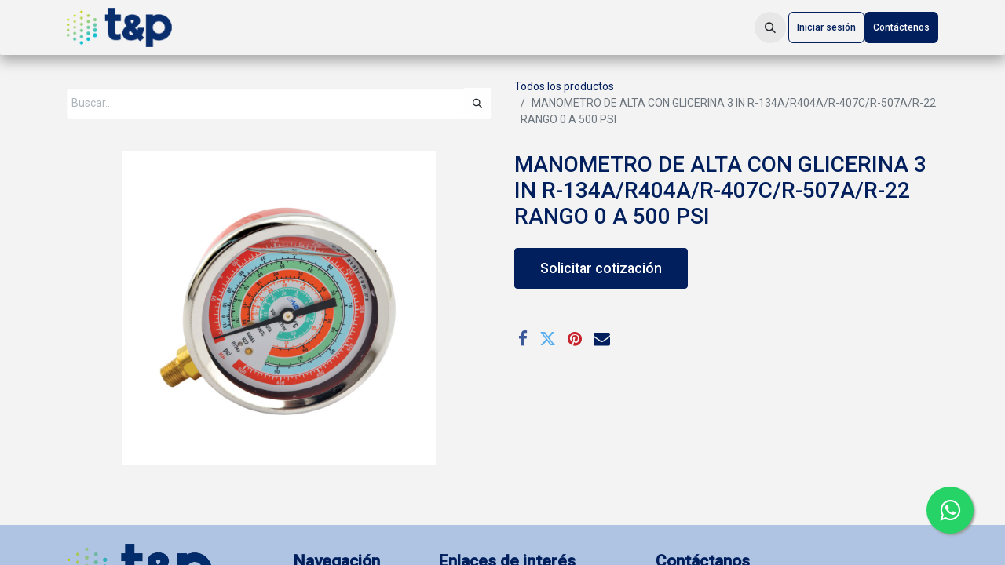

--- FILE ---
content_type: text/html; charset=utf-8
request_url: https://typ.mx/shop/ava-va500gl30mh-manometro-de-alta-con-glicerina-3-in-r-134a-r404a-r-407c-r-507a-r-22-rango-0-a-500-psi-6000
body_size: 9322
content:

        

    
        
<!DOCTYPE html>
        
<html lang="es-MX" data-website-id="1" data-main-object="product.template(6000,)" data-add2cart-redirect="1">
    <head>
        <meta charset="utf-8"/>
        <meta http-equiv="X-UA-Compatible" content="IE=edge"/>
        <meta name="viewport" content="width=device-width, initial-scale=1"/>
        <meta name="generator" content="Odoo"/>
            
        <meta property="og:type" content="website"/>
        <meta property="og:title" content="MANOMETRO DE ALTA CON GLICERINA 3 IN R-134A/R404A/R-407C/R-507A/R-22 RANGO 0 A 500 PSI"/>
        <meta property="og:site_name" content="typ.mx"/>
        <meta property="og:url" content="https://typ.mx/shop/ava-va500gl30mh-manometro-de-alta-con-glicerina-3-in-r-134a-r404a-r-407c-r-507a-r-22-rango-0-a-500-psi-6000"/>
        <meta property="og:image" content="https://typ.mx/web/image/product.template/6000/image_1024?unique=7af1aa8"/>
        <meta property="og:description"/>
            
        <meta name="twitter:card" content="summary_large_image"/>
        <meta name="twitter:title" content="MANOMETRO DE ALTA CON GLICERINA 3 IN R-134A/R404A/R-407C/R-507A/R-22 RANGO 0 A 500 PSI"/>
        <meta name="twitter:image" content="https://typ.mx/web/image/product.template/6000/image_1024?unique=7af1aa8"/>
        <meta name="twitter:description"/>
        
        <link rel="canonical" href="https://typ.mx/shop/ava-va500gl30mh-manometro-de-alta-con-glicerina-3-in-r-134a-r404a-r-407c-r-507a-r-22-rango-0-a-500-psi-6000"/>
        
        <link rel="preconnect" href="https://fonts.gstatic.com/" crossorigin=""/>
        <title>MANOMETRO DE ALTA CON GLICERINA 3 IN R-134A/R404A/R-407C/R-507A/R-22 RANGO 0 A 500 PSI | typ.mx</title>
        <link type="image/x-icon" rel="shortcut icon" href="/web/image/website/1/favicon?unique=a1909e6"/>
        <link rel="preload" href="/web/static/src/libs/fontawesome/fonts/fontawesome-webfont.woff2?v=4.7.0" as="font" crossorigin=""/>
        <link type="text/css" rel="stylesheet" href="/web/assets/1/48cdb62/web.assets_frontend.min.css"/>
        <script id="web.layout.odooscript" type="text/javascript">
            var odoo = {
                csrf_token: "98cf5d6df321701099df23bb3f1ab5b50be25791o1801442681",
                debug: "",
            };
        </script>
        <script type="text/javascript">
            odoo.__session_info__ = {"is_admin": false, "is_system": false, "is_public": true, "is_website_user": true, "user_id": false, "is_frontend": true, "profile_session": null, "profile_collectors": null, "profile_params": null, "show_effect": false, "currencies": {"1": {"symbol": "\u20ac", "position": "after", "digits": [69, 2]}, "34": {"symbol": "MX$", "position": "before", "digits": [69, 2]}, "3": {"symbol": "US$", "position": "before", "digits": [69, 2]}}, "bundle_params": {"lang": "es_MX", "website_id": 1}, "websocket_worker_version": "17.0-3", "translationURL": "/website/translations", "cache_hashes": {"translations": "e00fe8266750530d9c5fbd0048508240c5f77e16"}, "geoip_country_code": "US", "geoip_phone_code": 1, "lang_url_code": "es_MX"};
            if (!/(^|;\s)tz=/.test(document.cookie)) {
                const userTZ = Intl.DateTimeFormat().resolvedOptions().timeZone;
                document.cookie = `tz=${userTZ}; path=/`;
            }
        </script>
        <script type="text/javascript" defer="defer" src="/web/assets/1/2bcd732/web.assets_frontend_minimal.min.js" onerror="__odooAssetError=1"></script>
        <script type="text/javascript" defer="defer" data-src="/web/assets/1/6ee41b5/web.assets_frontend_lazy.min.js" onerror="__odooAssetError=1"></script>
        
        <!-- Google Tag Manager -->
<script>(function(w,d,s,l,i){w[l]=w[l]||[];w[l].push({'gtm.start':
new Date().getTime(),event:'gtm.js'});var f=d.getElementsByTagName(s)[0],
j=d.createElement(s),dl=l!='dataLayer'?'&l='+l:'';j.async=true;j.src=
'https://www.googletagmanager.com/gtm.js?id='+i+dl;f.parentNode.insertBefore(j,f);
})(window,document,'script','dataLayer','GTM-WMZVJ64');</script>
<!-- End Google Tag Manager -->

<!-- Insertar en el <head> -->

<link rel="stylesheet" href="https://maxcdn.bootstrapcdn.com/font-awesome/4.5.0/css/font-awesome.min.css" />

<style>
    .float {
        position: fixed;

        width: 60px;

        height: 60px;

        bottom: 40px;

        right: 40px;

        background-color: #25d366;

        color: #fff;

        border-radius: 50px;

        text-align: center;

        font-size: 30px;

        box-shadow: 2px 2px 3px #999;

        z-index: 100;
    }

    .my-float {
        margin-top: 16px;
    }

    .float:hover {
        color: #fff;
    }

    .float1:hover {
        color: #fff;
    }
</style>

<!-- Fin de la sección en el <head> -->

<meta name="facebook-domain-verification" content="u6twwrldkou3jgdq2w31n8f4oqqrne" />
    </head>
    <body>



        <div id="wrapwrap" class="   ">
                <header id="top" data-anchor="true" data-name="Header" data-extra-items-toggle-aria-label="Botón de elementos adicionales" class="   o_hoverable_dropdown o_header_standard" style=" ">
                    
    <nav data-name="Navbar" aria-label="Main" class="navbar navbar-expand-lg navbar-light o_colored_level o_cc d-none d-lg-block shadow-sm ">
        

            <div id="o_main_nav" class="o_main_nav container">
                
    <a data-name="Navbar Logo" href="/" class="navbar-brand logo me-4">
            
            <span role="img" aria-label="Logo of typ.mx" title="typ.mx"><img src="/web/image/website/1/logo/typ.mx?unique=a1909e6" class="img img-fluid" width="95" height="40" alt="typ.mx" loading="lazy"/></span>
        </a>
    
                
    <ul id="top_menu" role="menu" class="nav navbar-nav top_menu o_menu_loading me-auto">
        

                    
    <li role="presentation" class="nav-item">
        <a role="menuitem" href="/" class="nav-link ">
            <span>Inicio</span>
        </a>
    </li>
    <li role="presentation" class="nav-item">
        <a role="menuitem" href="/nosotros" class="nav-link ">
            <span>Nosotros</span>
        </a>
    </li>
    <li role="presentation" class="nav-item dropdown ">
        <a data-bs-toggle="dropdown" href="#" role="menuitem" class="nav-link dropdown-toggle   ">
            <span>Productos</span>
        </a>
        <ul role="menu" class="dropdown-menu ">
    <li role="presentation" class="">
        <a role="menuitem" href="/refrigeracion" class="dropdown-item ">
            <span>Refrigeración</span>
        </a>
    </li>
    <li role="presentation" class="">
        <a role="menuitem" href="/aire-acondicionado" class="dropdown-item ">
            <span>Aire Acondicionado</span>
        </a>
    </li>
    <li role="presentation" class="">
        <a role="menuitem" href="/york-hitachi" class="dropdown-item ">
            <span>York - Hitachi</span>
        </a>
    </li>
    <li role="presentation" class="">
        <a role="menuitem" href="/lennox-xion" class="dropdown-item ">
            <span>XION</span>
        </a>
    </li>
    <li role="presentation" class="">
        <a role="menuitem" href="/lennox-vrf" class="dropdown-item ">
            <span>VRF Lennox</span>
        </a>
    </li>
    <li role="presentation" class="">
        <a role="menuitem" href="/ventilacion" class="dropdown-item ">
            <span>Ventilación</span>
        </a>
    </li>
    <li role="presentation" class="">
        <a role="menuitem" href="/material-de-instalacion" class="dropdown-item ">
            <span>Material de Instalación</span>
        </a>
    </li>
    <li role="presentation" class="">
        <a role="menuitem" href="/refacciones" class="dropdown-item ">
            <span>Refacciones y Herramientas</span>
        </a>
    </li>
    <li role="presentation" class="">
        <a role="menuitem" href="/catalogos" class="dropdown-item ">
            <span>Descarga de catálogos</span>
        </a>
    </li>
        </ul>
        
    </li>
    <li role="presentation" class="nav-item">
        <a role="menuitem" href="/soluciones" class="nav-link ">
            <span>Soluciones</span>
        </a>
    </li>
    <li role="presentation" class="nav-item">
        <a role="menuitem" href="/socios-comerciales" class="nav-link ">
            <span>Socios Comerciales</span>
        </a>
    </li>
    <li role="presentation" class="nav-item">
        <a role="menuitem" href="/a2l" class="nav-link ">
            <span>Gas A2L</span>
        </a>
    </li>
    <li role="presentation" class="nav-item">
        <a role="menuitem" href="/sucursales" class="nav-link ">
            <span>Sucursales</span>
        </a>
    </li>
    <li role="presentation" class="nav-item">
        <a role="menuitem" href="/contactus" class="nav-link ">
            <span>Contáctenos</span>
        </a>
    </li>
                
    </ul>
                
                <ul class="navbar-nav align-items-center gap-2 flex-shrink-0 justify-content-end ps-3">
                    
        
            <li class=" divider d-none"></li> 
            <li class="o_wsale_my_cart d-none ">
                <a href="/shop/cart" aria-label="Carrito de comercio electrónico" class="o_navlink_background btn position-relative rounded-circle p-1 text-center text-reset">
                    <div class="">
                        <i class="fa fa-shopping-cart fa-stack"></i>
                        <sup class="my_cart_quantity badge text-bg-primary position-absolute top-0 end-0 mt-n1 me-n1 rounded-pill d-none" data-order-id="">0</sup>
                    </div>
                </a>
            </li>
        
                    
        <li class="">
                <div class="modal fade css_editable_mode_hidden" id="o_search_modal" aria-hidden="true" tabindex="-1">
                    <div class="modal-dialog modal-lg pt-5">
                        <div class="modal-content mt-5">
    <form method="get" class="o_searchbar_form o_wait_lazy_js s_searchbar_input " action="/website/search" data-snippet="s_searchbar_input">
            <div role="search" class="input-group input-group-lg">
        <input type="search" name="search" class="search-query form-control oe_search_box border-0 bg-light border border-end-0 p-3" placeholder="Buscar…" value="" data-search-type="all" data-limit="5" data-display-image="true" data-display-description="true" data-display-extra-link="true" data-display-detail="true" data-order-by="name asc"/>
        <button type="submit" aria-label="Búsqueda" title="Búsqueda" class="btn oe_search_button border border-start-0 px-4 bg-o-color-4">
            <i class="oi oi-search"></i>
        </button>
    </div>

            <input name="order" type="hidden" class="o_search_order_by oe_unremovable" value="name asc"/>
            
    
        </form>
                        </div>
                    </div>
                </div>
                <a data-bs-target="#o_search_modal" data-bs-toggle="modal" role="button" title="Búsqueda" href="#" class="btn rounded-circle p-1 lh-1 o_navlink_background text-reset o_not_editable">
                    <i class="oi oi-search fa-stack lh-lg"></i>
                </a>
        </li>
                    
        <li class="">
                <div data-name="Text" class="s_text_block ">
                    
                        &nbsp;<span class="o_force_ltr"><small style="display: inline-block;"></small></span>
                </div>
        </li>
                    
                    
                    
            <li class=" o_no_autohide_item">
                <a href="/web/login" class="btn btn-outline-secondary">Iniciar sesión</a>
            </li>
                    
        
        
                    
        <li class="">
            <div class="oe_structure oe_structure_solo ">
                <section class="oe_unremovable oe_unmovable s_text_block" data-snippet="s_text_block" data-name="Text">
                    <div class="container">
                        <a href="/contactus" class="oe_unremovable btn btn-primary btn_cta">Contáctenos</a>
                    </div>
                </section>
            </div>
        </li>
                </ul>
            </div>
        
    </nav>
    <nav data-name="Navbar" aria-label="Mobile" class="navbar  navbar-light o_colored_level o_cc o_header_mobile d-block d-lg-none shadow-sm px-0 ">
        

        <div class="o_main_nav container flex-wrap justify-content-between">
            
    <a data-name="Navbar Logo" href="/" class="navbar-brand logo ">
            
            <span role="img" aria-label="Logo of typ.mx" title="typ.mx"><img src="/web/image/website/1/logo/typ.mx?unique=a1909e6" class="img img-fluid" width="95" height="40" alt="typ.mx" loading="lazy"/></span>
        </a>
    
            <ul class="o_header_mobile_buttons_wrap navbar-nav flex-row align-items-center gap-2 mb-0">
        
            <li class=" divider d-none"></li> 
            <li class="o_wsale_my_cart d-none ">
                <a href="/shop/cart" aria-label="Carrito de comercio electrónico" class="o_navlink_background_hover btn position-relative rounded-circle border-0 p-1 text-reset">
                    <div class="">
                        <i class="fa fa-shopping-cart fa-stack"></i>
                        <sup class="my_cart_quantity badge text-bg-primary position-absolute top-0 end-0 mt-n1 me-n1 rounded-pill d-none" data-order-id="">0</sup>
                    </div>
                </a>
            </li>
        
                <li class="o_not_editable">
                    <button class="nav-link btn me-auto p-2 o_not_editable" type="button" data-bs-toggle="offcanvas" data-bs-target="#top_menu_collapse_mobile" aria-controls="top_menu_collapse_mobile" aria-expanded="false" aria-label="Alternar navegación">
                        <span class="navbar-toggler-icon"></span>
                    </button>
                </li>
            </ul>
            <div id="top_menu_collapse_mobile" class="offcanvas offcanvas-end o_navbar_mobile">
                <div class="offcanvas-header justify-content-end o_not_editable">
                    <button type="button" class="nav-link btn-close" data-bs-dismiss="offcanvas" aria-label="Cerrar"></button>
                </div>
                <div class="offcanvas-body d-flex flex-column justify-content-between h-100 w-100">
                    <ul class="navbar-nav">
                        
                        
        <li class="">
    <form method="get" class="o_searchbar_form o_wait_lazy_js s_searchbar_input " action="/website/search" data-snippet="s_searchbar_input">
            <div role="search" class="input-group mb-3">
        <input type="search" name="search" class="search-query form-control oe_search_box border-0 bg-light rounded-start-pill text-bg-light ps-3" placeholder="Buscar…" value="" data-search-type="all" data-limit="0" data-display-image="true" data-display-description="true" data-display-extra-link="true" data-display-detail="true" data-order-by="name asc"/>
        <button type="submit" aria-label="Búsqueda" title="Búsqueda" class="btn oe_search_button rounded-end-pill bg-o-color-3 pe-3">
            <i class="oi oi-search"></i>
        </button>
    </div>

            <input name="order" type="hidden" class="o_search_order_by oe_unremovable" value="name asc"/>
            
    
        </form>
        </li>
                        
    <ul role="menu" class="nav navbar-nav top_menu  ">
        

                            
    <li role="presentation" class="nav-item">
        <a role="menuitem" href="/" class="nav-link ">
            <span>Inicio</span>
        </a>
    </li>
    <li role="presentation" class="nav-item">
        <a role="menuitem" href="/nosotros" class="nav-link ">
            <span>Nosotros</span>
        </a>
    </li>
    <li role="presentation" class="nav-item dropdown ">
        <a data-bs-toggle="dropdown" href="#" role="menuitem" class="nav-link dropdown-toggle   d-flex justify-content-between align-items-center">
            <span>Productos</span>
        </a>
        <ul role="menu" class="dropdown-menu position-relative rounded-0 o_dropdown_without_offset">
    <li role="presentation" class="">
        <a role="menuitem" href="/refrigeracion" class="dropdown-item ">
            <span>Refrigeración</span>
        </a>
    </li>
    <li role="presentation" class="">
        <a role="menuitem" href="/aire-acondicionado" class="dropdown-item ">
            <span>Aire Acondicionado</span>
        </a>
    </li>
    <li role="presentation" class="">
        <a role="menuitem" href="/york-hitachi" class="dropdown-item ">
            <span>York - Hitachi</span>
        </a>
    </li>
    <li role="presentation" class="">
        <a role="menuitem" href="/lennox-xion" class="dropdown-item ">
            <span>XION</span>
        </a>
    </li>
    <li role="presentation" class="">
        <a role="menuitem" href="/lennox-vrf" class="dropdown-item ">
            <span>VRF Lennox</span>
        </a>
    </li>
    <li role="presentation" class="">
        <a role="menuitem" href="/ventilacion" class="dropdown-item ">
            <span>Ventilación</span>
        </a>
    </li>
    <li role="presentation" class="">
        <a role="menuitem" href="/material-de-instalacion" class="dropdown-item ">
            <span>Material de Instalación</span>
        </a>
    </li>
    <li role="presentation" class="">
        <a role="menuitem" href="/refacciones" class="dropdown-item ">
            <span>Refacciones y Herramientas</span>
        </a>
    </li>
    <li role="presentation" class="">
        <a role="menuitem" href="/catalogos" class="dropdown-item ">
            <span>Descarga de catálogos</span>
        </a>
    </li>
        </ul>
        
    </li>
    <li role="presentation" class="nav-item">
        <a role="menuitem" href="/soluciones" class="nav-link ">
            <span>Soluciones</span>
        </a>
    </li>
    <li role="presentation" class="nav-item">
        <a role="menuitem" href="/socios-comerciales" class="nav-link ">
            <span>Socios Comerciales</span>
        </a>
    </li>
    <li role="presentation" class="nav-item">
        <a role="menuitem" href="/a2l" class="nav-link ">
            <span>Gas A2L</span>
        </a>
    </li>
    <li role="presentation" class="nav-item">
        <a role="menuitem" href="/sucursales" class="nav-link ">
            <span>Sucursales</span>
        </a>
    </li>
    <li role="presentation" class="nav-item">
        <a role="menuitem" href="/contactus" class="nav-link ">
            <span>Contáctenos</span>
        </a>
    </li>
                        
    </ul>
                        
        <li class="">
                <div data-name="Text" class="s_text_block mt-2 border-top pt-2 o_border_contrast">
                    
                        &nbsp;<span class="o_force_ltr"><small style="display: inline-block;"></small></span>
                </div>
        </li>
                        
                    </ul>
                    <ul class="navbar-nav gap-2 mt-3 w-100">
                        
            <li class=" o_no_autohide_item">
                <a href="/web/login" class="btn btn-outline-secondary w-100">Iniciar sesión</a>
            </li>
                        
        
        
                        
                        
        <li class="">
            <div class="oe_structure oe_structure_solo ">
                <section class="oe_unremovable oe_unmovable s_text_block" data-snippet="s_text_block" data-name="Text">
                    <div class="container">
                        <a href="/contactus" class="oe_unremovable btn btn-primary btn_cta w-100">Contáctenos</a>
                    </div>
                </section>
            </div>
        </li>
                    </ul>
                </div>
            </div>
        </div>
    
    </nav>
    
        </header>
                <main>
                    
            <div itemscope="itemscope" itemtype="http://schema.org/Product" id="wrap" class="js_sale o_wsale_product_page ecom-zoomable zoomodoo-next" data-ecom-zoom-click="1">
                <div class="oe_structure oe_empty oe_structure_not_nearest" id="oe_structure_website_sale_product_1" data-editor-message="ARRASTRE BLOQUES DE CREACIÓN AQUÍ PARA QUE ESTÉN DISPONIBLES EN TODOS LOS PRODUCTOS"></div>
                <section id="product_detail" class="container py-4 oe_website_sale " data-view-track="1">
                    <div class="row align-items-center">
                        <div class="col-lg-6 d-flex align-items-center">
                            <div class="d-flex justify-content-between w-100">
    <form method="get" class="o_searchbar_form o_wait_lazy_js s_searchbar_input o_wsale_products_searchbar_form me-auto flex-grow-1 mb-2 mb-lg-0" action="/shop" data-snippet="s_searchbar_input">
            <div role="search" class="input-group me-sm-2">
        <input type="search" name="search" class="search-query form-control oe_search_box border-0 bg-light border-0 text-bg-light" placeholder="Buscar…" data-search-type="products" data-limit="5" data-display-image="true" data-display-description="true" data-display-extra-link="true" data-display-detail="true" data-order-by="name asc"/>
        <button type="submit" aria-label="Búsqueda" title="Búsqueda" class="btn oe_search_button btn btn-light">
            <i class="oi oi-search"></i>
        </button>
    </div>

            <input name="order" type="hidden" class="o_search_order_by oe_unremovable" value="name asc"/>
            
        
        </form>
        <div class="o_pricelist_dropdown dropdown d-none">

            <a role="button" href="#" data-bs-toggle="dropdown" class="dropdown-toggle btn btn-light">
                REFACCIONES 1 CON BASE 2022
            </a>
            <div class="dropdown-menu" role="menu">
            </div>
        </div>
                            </div>
                        </div>
                        <div class="col-lg-6 d-flex align-items-center">
                            <ol class="breadcrumb p-0 mb-2 m-lg-0">
                                <li class="breadcrumb-item o_not_editable">
                                    <a href="/shop">Todos los productos</a>
                                </li>
                                
                                <li class="breadcrumb-item active">
                                    <span>MANOMETRO DE ALTA CON GLICERINA 3 IN R-134A/R404A/R-407C/R-507A/R-22 RANGO 0 A 500 PSI</span>
                                </li>
                            </ol>
                        </div>
                    </div>
                    <div class="row" id="product_detail_main" data-name="Product Page" data-image_width="50_pc" data-image_layout="carousel">
                        <div class="col-lg-6 mt-lg-4 o_wsale_product_images position-relative">
        <div id="o-carousel-product" class="carousel slide position-sticky mb-3 overflow-hidden" data-bs-ride="carousel" data-bs-interval="0" data-name="Carrusel de productos">
            <div class="o_carousel_product_outer carousel-outer position-relative flex-grow-1 overflow-hidden">
                <div class="carousel-inner h-100">
                        <div class="carousel-item h-100 text-center active">
        <div class="position-relative d-inline-flex overflow-hidden m-auto h-100">
            <span class="o_ribbon  z-index-1" style=""></span>
            <div class="d-flex align-items-start justify-content-center h-100 oe_unmovable"><img src="/web/image/product.product/15977/image_1024/%5BAVA-VA500GL30MH%5D%20MANOMETRO%20DE%20ALTA%20CON%20GLICERINA%203%20IN%20R-134A-R404A-R-407C-R-507A-R-22%20RANGO%200%20A%20500%20PSI?unique=69823e4" class="img img-fluid oe_unmovable product_detail_img mh-100" alt="MANOMETRO DE ALTA CON GLICERINA 3 IN R-134A/R404A/R-407C/R-507A/R-22 RANGO 0 A 500 PSI" loading="lazy"/></div>
        </div>
                        </div>
                </div>
            </div>
        <div class="o_carousel_product_indicators pt-2 overflow-hidden">
        </div>
        </div>
                        </div>
                        <div id="product_details" class="col-lg-6 mt-md-4">
                            
                            <h1 itemprop="name">MANOMETRO DE ALTA CON GLICERINA 3 IN R-134A/R404A/R-407C/R-507A/R-22 RANGO 0 A 500 PSI</h1>
                            <span itemprop="url" style="display:none;">https://typ.mx/shop/ava-va500gl30mh-manometro-de-alta-con-glicerina-3-in-r-134a-r404a-r-407c-r-507a-r-22-rango-0-a-500-psi-6000</span>
                            <span itemprop="image" style="display:none;">https://typ.mx/web/image/product.template/6000/image_1920?unique=7af1aa8</span>
                            
                            
                            <form action="/shop/cart/update" method="POST">
                                <input type="hidden" name="csrf_token" value="98cf5d6df321701099df23bb3f1ab5b50be25791o1801442681"/>
                                <div class="js_product js_main_product mb-3">
                                    <div>
                                    </div>
                                    
                                        <input type="hidden" class="product_id" name="product_id" value="15977"/>
                                        <input type="hidden" class="product_template_id" name="product_template_id" value="6000"/>
                                        <input type="hidden" class="product_category_id" name="product_category_id" value="43"/>
        <ul class="list-unstyled js_add_cart_variants mb-0 flex-column" data-attribute_exclusions="{&#34;exclusions&#34;: {}, &#34;archived_combinations&#34;: [], &#34;parent_exclusions&#34;: {}, &#34;parent_combination&#34;: [], &#34;parent_product_name&#34;: null, &#34;mapped_attribute_names&#34;: {}}">
        </ul>
                                    
                                    <p class="css_not_available_msg alert alert-warning">Esta combinación no existe.</p>
                                    <div id="o_wsale_cta_wrapper" class="d-flex flex-wrap align-items-center">
                                        
                                        <div id="add_to_cart_wrap" class="d-inline-flex align-items-center mb-2 me-auto">
            <a role="button" id="request_quotation" class="btn btn-primary btn-lg mt16 d-block d-sm-inline-block" href="/contactus?product=15977">
                Solicitar cotización
            </a>
                                        </div>
                                    </div>
      <div class="availability_messages o_not_editable"></div>
                                    <div id="contact_us_wrapper" class="d-none oe_structure oe_structure_solo ">
                                        <section class="s_text_block" data-snippet="s_text_block" data-name="Text">
                                            <div class="container">
                                                <a class="btn btn-primary btn_cta" href="/contactus">Contáctenos
                                                </a>
                                            </div>
                                        </section>
                                    </div>
        <div class="o_product_tags o_field_tags d-flex flex-wrap align-items-center gap-2">
        </div>
                                </div>
                            </form>
                            <div id="product_attributes_simple">
                                <table class="table table-sm text-muted d-none">
                                </table>
                            </div>
                            <div id="o_product_terms_and_share" class="d-flex justify-content-between flex-column flex-md-row align-items-md-end mb-3">
            <div class="h4 mt-3 mb-0 d-flex justify-content-md-end flex-shrink-0" contenteditable="false">
    <div data-snippet="s_share" class="s_share text-start o_no_link_popover text-lg-end">
        <a href="https://www.facebook.com/sharer/sharer.php?u={url}" target="_blank" aria-label="Facebook" class="s_share_facebook mx-1 my-0">
            <i class="fa fa-facebook "></i>
        </a>
        <a href="https://twitter.com/intent/tweet?text={title}&amp;url={url}" target="_blank" aria-label="Twitter" class="s_share_twitter mx-1 my-0">
            <i class="fa fa-twitter "></i>
        </a>
        <a href="https://pinterest.com/pin/create/button/?url={url}&amp;media={media}&amp;description={title}" target="_blank" aria-label="Pinterest" class="s_share_pinterest mx-1 my-0">
            <i class="fa fa-pinterest "></i>
        </a>
        <a href="mailto:?body={url}&amp;subject={title}" aria-label="Correo electrónico" class="s_share_email mx-1 my-0">
            <i class="fa fa-envelope "></i>
        </a>
    </div>
            </div>
                            </div>
          <input id="wsale_user_email" type="hidden" value=""/>
                        </div>
                    </div>
                </section>
                
                <div class="oe_structure oe_empty oe_structure_not_nearest mt16" id="oe_structure_website_sale_product_2" data-editor-message="ARRASTRE BLOQUES DE CREACIÓN AQUÍ PARA QUE ESTÉN DISPONIBLES EN TODOS LOS PRODUCTOS"></div>
            </div>
        
        <div id="o_shared_blocks" class="oe_unremovable"></div>
        <div id="download-form" class="modal fade modal-login pt96" role="dialog">
            <div class="modal-dialog ">
                <form action="/website/form/" class="s_website_form website_crm_form form-horizontal container-fluid mt24" data-model_name="crm.lead" data-success_download="" enctype="multipart/form-data" method="post">
                    <div class="modal-content crm-modal-content">
                        <div class="modal-header cobalt-color no-padding-bottom no-padding-top text-center">
                            <h3 class="mt0 ml16 mb0 w-100">Descargar Información</h3>
                            <button type="button" class="close" data-bs-dismiss="modal">
                                
                            <img src="/web/image/website_crm_form.icon-close-modal" alt="Cerrar Modal" loading="lazy" data-mimetype="image/svg+xml" data-original-id="2389937" data-original-src="/website_crm_form/static/src/img/icon-close-modal.svg" data-mimetype-before-conversion="image/svg+xml"/></button>
                        </div>
                        <div class="modal-body">
                            <div class="row">
                                <div class="col-md-10 offset-md-1 col-sm-10 offset-sm-1 text-center text-center">
                                    <p class="mt32 mb16">
                                        Captura tu información y descarga
                                    </p>
                                </div>
                                <div class="col-md-10 offset-md-1 col-sm-10 offset-sm-1 text-center">
                                    <div>
                                        <div class="form-group form-field o_website_form_required_custom mt-4">
                                            <input class="form-control o_website_form_input" name="contact_name" placeholder="Nombre*" required="" type="text" value=""/>
                                        </div>
                                        <div class="form-group form-field o_website_form_required_custom mt-4">
                                            <input class="form-control o_website_form_input" name="email_from" placeholder="Correo Electrónico*" required="" type="email" value=""/>
                                        </div>
                                        <div class="form-group form-field mt-4">
                                            <input class="form-control o_website_form_input" name="phone" placeholder="Teléfono*" type="tel" required="" value=""/>
                                        </div>
                                        <div class="form-group form-field hidden mt-4">
                                            <input class="form-control o_website_form_input" name="name" placeholder="" type="hidden" value="Catalog download"/>
                                        </div>
                                        <div class="form-group form-field hidden mt-4">
                                            <input class="form-control o_download_description o_website_form_input" name="description" placeholder="" type="hidden"/>
                                        </div>
                                        <div class="form-group mt32 mt-4">
                                            <div class="col-sm-10 offset-sm-1 text-center mb32">
                                                <a class="btn btn-cobalt btn-lg o_website_form_send" target="_BLANK" data-bs-original-title="" title="">
                                                    Descargar
                                                </a>
                                            </div>
                                            <div class="col-sm-10 offset-sm-1 text-center">
                                                <span id="o_website_form_result"></span>
                                            </div>
                                        </div>
                                    </div>
                                </div>
                            </div>
                        </div>
                    </div>
                </form>
            </div>
        </div>
                </main>
                <footer id="bottom" data-anchor="true" data-name="Footer" class="o_footer o_colored_level o_cc ">
                    <div id="footer" class="oe_structure oe_structure_solo">
            <section class="s_text_block pt24 pb32" data-snippet="s_text_block" data-name="Text" style="background-image: none;" id="Enlaces-de-inter%C3%A9s" data-anchor="true">
                <div class="container">
                    <div class="row o_grid_mode" data-row-count="6">
                        
                        <div class="o_colored_level o_grid_item g-col-lg-3 g-height-5 col-lg-3" style="grid-area: 1 / 6 / 6 / 9; z-index: 2;">
                            <h5 class="mb-3"><span class="h4-fs"><font style="color: rgb(0, 31, 92);"><strong>Enlaces de interés</strong></font></span></h5>
                            <p><a href="/catalogos" data-bs-original-title="" title=""><font style="color: rgb(51, 51, 51);">Descargar catálogos</font></a><br/><a href="/events" data-bs-original-title="" title=""><font style="color: rgb(51, 51, 51);">Eventos</font></a><br/><a href="/contactus" data-bs-original-title="" title=""><font style="color: rgb(51, 51, 51);">Solicita tu cotización</font></a>&nbsp; &nbsp; &nbsp; &nbsp; &nbsp; &nbsp; &nbsp; &nbsp; &nbsp; &nbsp; &nbsp; &nbsp; &nbsp; &nbsp;</p><p><a class="o_translate_inline" href="/a2l" data-bs-original-title="" title="">Información sobre&nbsp;Gases A2L</a> &nbsp;</p><p><a class="o_translate_inline" href="/lennox-vrf">Soluciones de climatización: VRF Lennox</a>&nbsp;</p><p><a class="o_translate_inline" href="/bohn">Bohn, ¡Ya disponible!</a></p></div><div class="o_colored_level o_grid_item g-height-3 g-col-lg-2 col-lg-2" style="grid-area: 1 / 4 / 4 / 6; z-index: 2;">
                            <h5 class="mb-3"><span class="h4-fs"><font style="color: rgb(0, 31, 92);"><strong>Navegación</strong></font></span><strong></strong></h5>
                            <ul class="list-unstyled">
                                <li><a href="/" data-bs-original-title="" title="">Inicio</a></li>
                                <li><a href="/nosotros" data-bs-original-title="" title=""><font style="color: rgb(51, 51, 51);">Nosotros</font></a></li>
                                <li><a href="/productos" data-bs-original-title="" title=""><font style="color: rgb(51, 51, 51);">Productos</font></a></li>
                                <li><a href="/soluciones" data-bs-original-title="" title=""><font style="color: rgb(51, 51, 51);">Soluciones</font></a><br/></li>
                                
                                <li><a href="/contactus" data-bs-original-title="" title=""><font style="color: rgb(51, 51, 51);">Contacto</font></a></li>
                            </ul>
                        </div>
                        
                    <div id="connect" class="o_colored_level o_grid_item g-height-3 g-col-lg-3 col-lg-3" style="z-index: 1; grid-area: 1 / 9 / 4 / 12;">
                            <h5 class="mb-3" style="text-align: left;"><font style="color: rgb(0, 31, 92);"><span class="h4-fs"><strong>Contáctanos</strong></span></font><font style="background-color: rgb(30, 30, 30); color: rgb(0, 31, 92);"><span class="h4-fs"><strong>​</strong></span></font></h5>
                            <ul class="list-unstyled">
                                <li><i class="fa fa-map-marker fa-fw me-2"></i><a href="/sucursales" data-bs-original-title="" title=""><font style="color: rgb(0, 116, 173);"><strong>Sucu​rsal​es</strong></font></a></li>
                                <li><i class="fa fa-envelope fa-fw me-2"></i><a href="mailto:contacto@typ.mx" data-bs-original-title="" title=""><font style="color: rgb(0, 116, 173);"><strong>contacto@typ.mx</strong></font></a><br/><i class="fa fa-clock-o fa-fw me-2"></i><font style="color: rgb(0, 116, 173);"><strong style="display: inline-block;">Lun-Vie: 8:00AM - 6:00PM</strong></font>&nbsp;&nbsp; &nbsp; &nbsp; &nbsp;&nbsp;<font style="color: rgb(0, 116, 173);"><strong style="display: inline-block;">Sábado: 8:00AM&nbsp;- 1:00PM</strong></font><br/><br/></li><li><br/></li><li><br/></li>
                                <li><span class="o_force_ltr"></span></li>
                            </ul>
                            
                        </div><div id="connect" class="o_colored_level o_grid_item g-col-lg-3 g-height-3 col-lg-3" style="z-index: 0; grid-area: 4 / 9 / 7 / 12;">
                            <h5 class="mb-3"><span class="h4-fs"><font style="color: rgb(0, 31, 92);"><strong>Síguenos en redes sociales</strong></font></span></h5><div class="s_social_media o_not_editable text-start" data-snippet="s_social_media" data-name="Social Media" contenteditable="false">
                                <h5 class="s_social_media_title d-none">Síganos</h5>
<a href="/website/social/facebook" class="s_social_media_facebook" target="_blank" aria-label="Facebook">
                                    <i class="fa fa-facebook shadow-sm o_editable_media" style="color: rgb(0, 116, 173);"></i>
                                </a>
<a href="/website/social/linkedin" class="s_social_media_linkedin" target="_blank" aria-label="LinkedIn">
                                    <i class="fa fa-linkedin shadow-sm o_editable_media" style="color: rgb(0, 116, 173);"></i>
                                </a>
<a href="/website/social/tiktok" class="s_social_media_tiktok" target="_blank" aria-label="TikTok">
                                    <i class="fa shadow-sm o_editable_media fa-tiktok" style="color: rgb(0, 116, 173);"></i>
                                </a>
<a href="/website/social/instagram" class="s_social_media_instagram" target="_blank" aria-label="Instagram">
                                    <i class="fa shadow-sm o_editable_media fa-instagram" style="color: rgb(0, 116, 173);"></i>
                                </a>
</div><p><br/></p><p><a href="https://typ-refrigeracion.pandape.computrabajo.com" data-bs-original-title="" title="" target="_blank"><font style="color: rgb(0, 31, 92);"><strong><span class="h4-fs"><span class="o_text_highlight o_translate_inline o_text_highlight_freehand_1" style="--text-highlight-width: 3px;"><span class="o_animated_text o_animate o_anim_fade_in o_animate_both_scroll" style="animation-name: o_anim_fade_in; animation-play-state: paused;">Únete a nuestro equipo</span></span></span></strong></font></a></p><ul class="list-unstyled">
                                <li><span class="o_force_ltr"></span></li>
                            </ul>
                            
                        </div><div id="connect" class="o_colored_level o_grid_item g-col-lg-2 col-lg-2 g-height-3" style="z-index: 1; --grid-item-padding-y: 0px; --grid-item-padding-x: 0px; grid-area: 1 / 1 / 4 / 3;">
                            <h5 class="mb-3"><img src="/web/image/5836984-e7e2568b/TYP-Logo2.webp" alt="Logotipo de TyP" class="me-2 img img-fluid o_we_custom_image" data-mimetype="image/webp" data-original-id="5836983" data-original-src="/web/image/5836983-6de1bdce/TYP-Logo2.png" data-mimetype-before-conversion="image/png" data-resize-width="690" loading="lazy" title="logotipo TyP"/></h5><ul class="list-unstyled">
                                <li style="text-align: center;"><font style="display: inline-block; color: rgb(0, 31, 92);">Juntos hacemos negocio</font><br/></li>
                                <li><span class="o_force_ltr"></span></li>
                            </ul>
                            
                        </div></div>
                </div>
            </section>
        </div>
        <div id="o_footer_scrolltop_wrapper" class="container h-0 d-flex align-items-center justify-content-center">
            <a id="o_footer_scrolltop" role="button" href="#top" title="Desplazar hacia arriba" class="btn btn-primary rounded-circle d-flex align-items-center justify-content-center">
                <span class="oi fa-1x oi-chevron-up"></span>
            </a>
        </div>
    <div class="o_footer_copyright o_colored_level o_cc" data-name="Copyright">
                        <div class="container py-3">
                            <div class="row">
                                <div class="col-sm text-center text-sm-start text-muted">
                                    <span class="o_footer_copyright_name me-2">
<font style="color: rgb(0, 31, 92);">© TyP Refrigeración, S.A. de C.V. 2025. Todos los Derechos Reservados</font>

</span>
        
        
    </div>
                                <div class="col-sm text-center text-sm-end o_not_editable">
        <div class="o_brand_promotion">
        Con la tecnología de 
            <a target="_blank" class="badge text-bg-light" href="http://www.odoo.com?utm_source=db&amp;utm_medium=website">
                <img alt="Odoo" src="/web/static/img/odoo_logo_tiny.png" width="62" height="20" style="width: auto; height: 1em; vertical-align: baseline;" loading="lazy"/>
            </a>
        - 
                    El mejor <a target="_blank" href="http://www.odoo.com/app/ecommerce?utm_source=db&amp;utm_medium=website">Comercio electrónico de código abierto</a>
                
        </div>
                                </div>
                            </div>
                        </div>
                    </div>
                </footer>
        <div id="website_cookies_bar" class="s_popup o_snippet_invisible o_no_save d-none" data-name="Cookies Bar" data-vcss="001" data-invisible="1">
            <div class="modal s_popup_bottom o_cookies_discrete modal_shown s_popup_no_backdrop" data-show-after="500" data-display="afterDelay" data-consents-duration="999" data-bs-focus="false" data-bs-backdrop="false" data-bs-keyboard="false" tabindex="-1" style="display: none;" aria-hidden="true">
                <div class="modal-dialog d-flex s_popup_size_full">
                    <div class="modal-content oe_structure">
                        
                        <section class="o_colored_level o_cc o_cc1">
                            <div class="container">
                                <div class="row">
                                    <div class="col-lg-8 pt16">
                                        <p>
                                            <span class="pe-1">Usamos cookies para proporcionarle una mejor experiencia de usuario en este sitio web.</span>
                                            <a href="/cookie-policy" class="o_cookies_bar_text_policy btn btn-link btn-sm px-0">Política de cookies</a>
                                        </p>
                                    </div>
                                    <div class="col-lg-4 text-end pt16 pb16">
                                        <a href="#" id="cookies-consent-essential" role="button" class="js_close_popup btn btn-outline-primary rounded-circle btn-sm px-2">Solo las necesarias</a>
                                        <a href="#" id="cookies-consent-all" role="button" class="js_close_popup btn btn-outline-primary rounded-circle btn-sm">Estoy de acuerdo</a>
                                    </div>
                                </div>
                            </div>
                        </section>
                    </div>
                </div>
            </div>
        </div>
            </div>
        <!-- Google Tag Manager (noscript) -->
<noscript><iframe src="https://www.googletagmanager.com/ns.html?id=GTM-WMZVJ64"
height="0" width="0" style="display:none;visibility:hidden"></iframe></noscript>
<!-- End Google Tag Manager (noscript) -->

<!-- Insertar en el <body> -->

<a href="https://wa.me/5216624700187" class="float" target="_blank">
    <i class="fa fa-whatsapp my-float"></i>
</a>

<!-- Fin de la sección en el </body> -->
        </body>
</html>
    